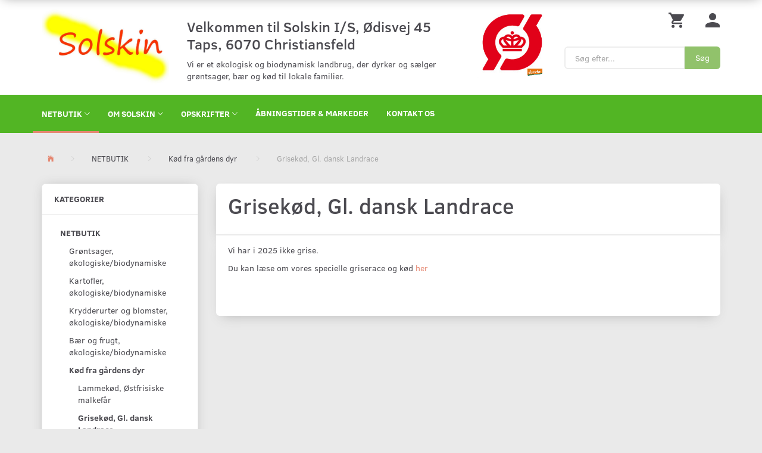

--- FILE ---
content_type: text/html; charset=UTF-8
request_url: https://solskin.biz/grisekoed-gl-dansk-landrace-101/
body_size: 20350
content:
<!doctype html>
<html class="no-js  "
	lang="da"
>
<head>
					<title>Økologisk svinekød, gammel dansk landrace</title>
		<meta charset="utf-8">
		<meta http-equiv="X-UA-Compatible" content="IE=edge">
				<meta name="description" content="Økologisk svinekød fra racen gammel dansk landrace- en dejlig gris fuld af smag og en svær, der bliver sprød og dufter godt.">
				<meta name="keywords" content="">
		<meta name="viewport" content="width=device-width, initial-scale=1">
								<link rel="alternate" hreflang="x-default" href="https://solskin.biz/grisekoed-gl-dansk-landrace-101/">
			<link rel="alternate" hreflang="da-dk" href="https://solskin.biz/grisekoed-gl-dansk-landrace-101/">
		
	<link rel="apple-touch-icon" href="/apple-touch-icon.png?v=2064089906">
	<link rel="icon" href="/favicon.ico?v=1888387794">

			<noscript>
	<style>
		.mm-inner .dropup,
		.mm-inner .dropdown {
			position: relative !important;
		}

		.dropdown:hover > .dropdown-menu {
			display: block !important;
			visibility: visible !important;
			opacity: 1;
		}

		.image.loading {
			opacity: 1;
		}

		.search-popup:hover .search {
			display: block;
		}
	</style>
</noscript>

<link rel="stylesheet" href="/build/frontend-theme/480.04a0f6ae.css"><link rel="stylesheet" href="/build/frontend-theme/theme.ec61e346.css">
	
			<script id="obbIePolyfills">

	/**
	 * Object.assign() for IE11
	 * https://developer.mozilla.org/en-US/docs/Web/JavaScript/Reference/Global_Objects/Object/assign#Polyfill
	 */
	if (typeof Object.assign !== 'function') {

		Object.defineProperty(Object, 'assign', {

			value: function assign(target, varArgs) {

				// TypeError if undefined or null
				if (target == null) {
					throw new TypeError('Cannot convert undefined or null to object');
				}

				var to = Object(target);

				for (var index = 1; index < arguments.length; index++) {

					var nextSource = arguments[index];

					if (nextSource != null) {

						for (var nextKey in nextSource) {

							// Avoid bugs when hasOwnProperty is shadowed
							if (Object.prototype.hasOwnProperty.call(nextSource, nextKey)) {
								to[nextKey] = nextSource[nextKey];
							}
						}
					}
				}

				return to;
			},

			writable: true,
			configurable: true
		});
	}

</script>
<script id="obbJqueryShim">

		!function(){var n=[],t=function(t){n.push(t)},o={ready:function(n){t(n)}};window.jQuery=window.$=function(n){return"function"==typeof n&&t(n),o},document.addEventListener("obbReady",function(){for(var t=n.shift();t;)t(),t=n.shift()})}();

	
</script>

<script id="obbInit">

	document.documentElement.className += (self === top) ? ' not-in-iframe' : ' in-iframe';

	window.obb = {

		DEVMODE: false,

		components: {},

		constants: {
			IS_IN_IFRAME: (self !== top),
		},

		data: {
			possibleDiscountUrl: '/discount/check-product',
			possibleWishlistUrl: '/wishlist/check',
			buildSliderUrl: '/slider',
		},

		fn: {},

		jsServerLoggerEnabled: false,
	};

</script>
<script id="obbConstants">

	/** @lends obbConstants */
	obb.constants = {
		HOST: 'https://solskin.biz',

		// Environment
		IS_PROD_MODE: true,
		IS_DEV_MODE: false,
		IS_TEST_MODE: false,
		IS_TEST_RUNNING: document.documentElement.hasAttribute('webdriver'),

		// Browser detection
		// https://stackoverflow.com/a/23522755/1949503
		IS_BROWSER_SAFARI: /^((?!chrome|android).)*safari/i.test(navigator.userAgent),

		// Current currency
		CURRENCY: 'DKK',
		// Current currency
		CURRENCY_OPT: {
			'left': '',
			'right': ' DKK',
			'thousand': '.',
			'decimal': ',',
		},

		LOCALES: [{"code":"da","locale":"da_dk"}],

		// Common data attributes
		LAZY_LOAD_BOOL_ATTR: 'data-lazy-load',

		// Current language's localization id
		LOCALE_ID: 'da',

		// Shopping cart
		SHOPPINGCART_POPUP_STATUS: true,
		BROWSER_LANGUAGE_DETECTION_ENABLE: false,
		CART_COOKIE_GUEST_ID: '_gpp_gcid',
		CART_COOKIE_POPUP_FLAG: '_gpp_sc_popup',
		CART_IMAGE_WIDTH: '40',
		CART_IMAGE_HEIGHT: '40',

		COOKIE_FE_LIST_VIEW: '_gpp_shop_clw',
		COOKIE_FE_USER: '_gpp_y',
		COOKIE_FE_PURCHASE_SESSION: '_gpp_purchase_session',
		COOKIE_FE_TRACKING: '_gpp_tupv',
		COOKIE_FE_AGE: '_gpp_age',
		COOKIE_FE_LANGUAGE: '_gpp_shop_language',

		// Category page
		PRODUCT_LISTING_LAYOUT: 'list',

		// Category filters
		FILTER_ANIMATION_DURATION: 400,
		FILTER_UPDATE_NUMBER_OF_PRODUCTS_DELAY: 400,
		FILTER_APPLY_DELAY: 2000,
		FILTER_PARAMS_WITH_MULTIPLE_VALUES_REGEXP: '^(av-\\d+|br|cat|stock|g-\\d+)$',

		// Viewport breakpoint widths
		viewport: {
			XP_MAX: 479,
			XS_MIN: 480,
			XS_MAX: 799,
			SM_MIN: 800,
			SM_MAX: 991,
			MD_MIN: 992,
			MD_MAX: 1199,
			LG_MIN: 1200,

			WIDTH_PARAM_IN_REQUEST: 'viewport_width',
			XP: 'xp',
			XS: 'xs',
			SM: 'sm',
			MD: 'md',
			LG: 'lg',
		},

		IS_SEARCH_AUTOCOMPLETE_ENABLED: true
	};

</script>

<script id="obbCookies">
	(function() {

		var obb = window.obb;

		obb.fn.setCookie = function setCookie(cname, cvalue, exdays) {
			var d = new Date();
			d.setTime(d.getTime() + (exdays * 24 * 60 * 60 * 1000));
			var expires = "expires=" + d.toUTCString();
			document.cookie = cname + "=" + cvalue + "; " + expires;
		};

		obb.fn.getCookie = function getCookie(cname) {
			var name = cname + "=";
			var ca = document.cookie.split(';');
			for (var i = 0; i < ca.length; i++) {
				var c = ca[i];
				while (c.charAt(0) == ' ') {
					c = c.substring(1);
				}
				if (c.indexOf(name) == 0) {
					return c.substring(name.length, c.length);
				}
			}
			return false;
		};

		
	})();
</script>

<script id="obbTranslations">

	/** @lends obbTranslations */
	obb.translations = {

		categories: "Kategorier",
		brands: "M\u00e6rker",
		products: "Produkter",
		pages: "Information",

		confirm: "Bekr\u00e6ft",
		confirmDelete: "Er du sikker p\u00e5 at du vil slette dette?",
		confirmDeleteWishlist: "Er du sikker p\u00e5 at du vil slette denne \u00f8nskeliste, med alt indhold?",

		add: "Tilf\u00f8j",
		moreWithEllipsis: "L\u00e6s mere...",

		foundProduct: "Fundet %s produkter",
		foundProducts: "%s produkter fundet",
		notAvailable: "Ikke tilg\u00e6ngelig",
		notFound: "Ikke fundet",
		pleaseChooseVariant: "V\u00e6lg venligst en variant",
		pleaseChooseAttribute: "V\u00e6lg venligst %s",
		pleaseChooseAttributes: "V\u00e6lg venligst %s og %s",

		viewAll: "Vis alle",
		viewAllFrom: "Se alle fra",
		quantityStep: "Denne vare s\u00e6lges kun i antal\/kolli af %s",
		quantityMinimum: "Minimum k\u00f8b af denne vare er %s",
		quantityMaximum: "Maks %s stk. kan k\u00f8bes af denne vare",

		notifications: {

			fillRequiredFields: "Ikke alle obligatoriske felter er udfyldt",
		},
		notAllProductAvaliableInSet: "Desv\u00e6rre er alle produkter i dette s\u00e6t ikke tilg\u00e6ngelige. V\u00e6lg en venligst en anden variant, eller fjern produkter som ikke er tilg\u00e6ngelige.",
		wasCopiedToClipboard: "Text was copied to clipboard",
	};

</script>


	
	<link rel="icon" href="/favicon.ico">
	
<script id="OBBGoogleAnalytics4">
	window.dataLayer = window.dataLayer || [];

	function gtag() {
		dataLayer.push(arguments);
	}

	gtag('js', new Date());






</script>

</head>

<body class="		page-category cid101 		no-products
		
	 ">
	

	<div id="page-wrapper" class="page-wrapper">

		<section id="page-inner" class="page-inner">

			<header id="header" class="site-header">
									
<div
	class="navbar-default navbar-mobile visible-xp-block visible-xs-block "
	data-hook="mobileNavbar"
	role="tabpanel"
>
	<div class="container">

		<div class="clearfix">
			
<div
	class="sidebar-toggle-wrap visible-xp-block visible-xs-block pull-left"
>
	<button
		class="btn btn-default sidebar-toggle sidebar-toggle-general"
		data-hook="toggleMobileMenu"
	>
		<i class="icon-bars">
			<span class="sr-only">Skifte navigation</span>
			<span class="icon-bar"></span>
			<span class="icon-bar"></span>
			<span class="icon-bar"></span>
		</i>
		<span>Menu</span>
	</button>
</div>

			<ul class="nav navbar-nav nav-pills navbar-mobile-tabs pull-right">

				<li>
					<a
						class="toggle-price-vat"
						title="Vis&#x20;priser&#x20;ekskl.&#x20;moms"
						href="https://solskin.biz/_switch/price_vat"
					>
						<i class="glyphicon glyphicon-euro"></i>
					</a>
				</li>
				<li>
					<a
						class="toggle-tab-search"
						title="Søg"
						data-toggle="pill"
					>
						<i class="glyphicon glyphicon-search"></i>
					</a>
				</li>
				
				<li>
											<a
							class="login"
							data-hook="mobileNavbar-loginButton"
							title="Login"
							href="/user/"
							data-toggle="modal"
							data-target="#login-modal"
						>
							<i class="glyphicon glyphicon-user"></i>
						</a>
									</li>

									<li>
						<a
							class="toggle-tab-minicart "
							title="Cart"
							data-hook="mobileNavbar"
							href="#navbarMobileMinicart"
							data-toggle="pill"
						>
							<i class="glyphicon glyphicon-shopping-cart"></i>
							<span class="count badge"></span>
						</a>
					</li>
				
			</ul>
		</div>

		<div class="tab-content">
			<div
				class="tab-pane fade page-content tab-userbar"
				id="navbarMobileUserbar"
				data-hook="mobileNavbar-userMenu"
				role="tabpanel"
			>
				<ul class="nav navbar-nav">
					

					<li>
			<a class="login login-link"
   href="/user/"
   title="Login"
   data-toggle="modal"
   data-target="#login-modal"
	>
	<i class="glyphicon glyphicon-user"></i>
	<span class="title">
		Log ind
	</span>
</a>
		</li>
	
				</ul>
			</div>
		</div>

	</div>
</div>
														<div class="container"> 		<div class="row"> 			<div class="col-md-5"> 				
<div
	class="logo  logo-kind-image"
	
	id="logo"
>
	<a
			aria-label="Solskin"
			href="/"
			data-store-name="Solskin"
		><img
					class="logo-image"
					src="https://solskin.biz/media/cache/logo_thumb_origin/images/logo1.jpg?1545145612"
					alt="Solskin"
				></a></div>
  			</div> 			<div class="col-md-10"><div class="space-separator size-small"></div><div class="custom-text">



<h3>Velkommen til Solskin I/S, Ødisvej 45 Taps, 6070 Christiansfeld</h3>
</div><div class="custom-text">



<p>Vi er et økologisk og biodynamisk landbrug, der dyrker og sælger grøntsager, bær og kød til lokale familier.</p>
</div></div> 			<div class="col-md-3"> 				 				 			<div class="space-separator hidden-xp hidden-xs size-medium"></div>

					
		
	
	<div class="image-wrapper ">
					
<div
		class="image image-wrapped image-responsive image-center  img-box-width"
				style="max-width: 200px; "
		
	><div class="img-box-height"
			 style="padding-bottom: 100%;"
		><div class="img-wrap"><div class="img-background img-border"></div><div class="img-content"><span
							class="img-upscaled img-border "

							 title="Ikon O Maerke Og Andet" 
															style="background-image: url('/images/ikon Ø mærke og Andet.jpg?1571164392');"
							
							
						></span><img
							class="img img-border "

							 alt="Ikon O Maerke Og Andet" 							 title="Ikon O Maerke Og Andet" 
															src="/images/ikon Ø mærke og Andet.jpg?1571164392"
							
							style="height:auto; width: auto;" width="200" height="200"
						><noscript><img
								class="img-border "
								src="/images/ikon Ø mærke og Andet.jpg?1571164392"
								 alt="Ikon O Maerke Og Andet" 								 title="Ikon O Maerke Og Andet" 							></noscript></div><div class="img-overlay"></div></div></div></div>			</div>

 </div><div class="col-md-6"><nav class="navbar" role="navigation" style="">

	<ul
		class="userbar nav hidden-xp hidden-xs navbar-nav navbar-right"
		id="userbar"
		
	>

		
					<li>
				<a class="login login-link"
   href="/user/"
   title="Login"
   data-toggle="modal"
   data-target="#login-modal"
	>
	<i class="glyphicon glyphicon-user"></i>
	<span class="title">
		Log ind
	</span>
</a>
			</li>
			</ul>

 
	<ul
		class="minicart minicart-compact  nav hidden-xp hidden-xs navbar-nav navbar-right"
		id="minicart"
		
	>
		<li
			class="dropdown"
			data-backdrop="static"
			data-dropdown-align="right"
			data-reload-name="cart"
			data-reload-url="/cart/show/minicart/compact"
		>
			
<a aria-label="Indkøbskurv" href="/cart/"  data-toggle="dropdown" data-hover="dropdown" data-link-is-clickable>

	<i class="glyphicon glyphicon-shopping-cart"></i>
	<span class="title">
		Indkøbskurv
	</span>
	<span class="total">
		
	</span>
	<span class="count badge">
		0
	</span>

</a>

<div class="dropdown-menu prevent-click-event-propagation">
	

	<div class="cart cart-compact panel panel-default  "
		
	>
		<div class="panel-heading">
			Indkøbskurv
		</div>

		<div class="panel-body"
			 data-reload-name="cart"
			 data-reload-url="/cart/show/cartbody_minified/compact"
		>
			

	<div class="inner empty">
		<span class="empty-cart-message">
			Din indkøbskurv er tom!
		</span>
	</div>




			
	<div class="cards ">
					<img src="https://solskin.biz/media/cache/small_cards/images/certificates/dankort.gif" alt="paymentlogo">
			</div>
		</div>

		<div class="panel-footer">

			<form action="/checkout">
				<button type="submit" class="btn btn-primary btn-block">
					Til kassen
				</button>
			</form>

			<form action="/cart/">
				<button type="submit" class="btn btn-default btn-block">
					Se indkøbskurv
				</button>
			</form>
		</div>

	</div>
</div>

		</li>
	</ul>
  					 				</nav>
<form method="GET"
	  action="/search/"
	  class="dropdown search hidden-xp hidden-xs"
	  data-target="modal"
	  
>
			<div class="input-group">
			
	<input
		id="search-input-desktop"
		type="search"
		class="form-control search-autocomplete"
		name="q"
		maxlength="255"
		placeholder="Søg efter..."
		value=""
		data-request-url="/search/suggestion/"
		aria-haspopup="true"
		aria-expanded="false"
			>
			<span class="input-group-btn">
				<button class="btn btn-default" type="submit" aria-label="Søg">
										<span>Søg</span>
									</button>
			</span>
		</div>
	</form>
 </div> 		</div> 	</div><nav class="navbar mm navbar-default" role="navigation"> 		<div class="container"> 			<div class="collapse navbar-collapse">



					
		<ul class="horizontal-categories-menu nav navbar-nav Frugt Grøntsager Kød navbar-nav second-lvl-max mm-inner max-level-3 ">
											
						 	
								
	<li class="cid88 level1 parent has-children dropdown"
					data-dropdown-align="left"
			>
		<a class="dropdown-toggle"
		   href="/netbutik-88/"
							data-toggle="dropdown"
				data-hover="dropdown"
				data-link-is-clickable
					>
			
			<span class="col-title">
				<span class="title">NETBUTIK</span>

				
				<span class="caret"></span>
				</span>
		</a>

											
								<ul class="dropdown-menu hidden">
				
																			
		
			
	<li class="cid85 level2"
			>
		<a class=""
		   href="/groentsager-oekologiske-biodynamiske-85/"
					>
			
			<span class="col-title">
				<span class="title">Grøntsager, økologiske/biodynamiske</span>

				
				</span>
		</a>

						
			</li>

															
		
			
	<li class="cid93 level2"
			>
		<a class=""
		   href="/kartofler-oekologiske-biodynamiske-93/"
					>
			
			<span class="col-title">
				<span class="title">Kartofler, økologiske/biodynamiske</span>

				
				</span>
		</a>

						
			</li>

															
		
			
	<li class="cid95 level2"
			>
		<a class=""
		   href="/krydderurter-og-blomster-oekologiske-biodynamiske-95/"
					>
			
			<span class="col-title">
				<span class="title">Krydderurter og blomster, økologiske/biodynamiske</span>

				
				</span>
		</a>

						
			</li>

															
		
			
	<li class="cid94 level2"
			>
		<a class=""
		   href="/baer-og-frugt-oekologiske-biodynamiske-94/"
					>
			
			<span class="col-title">
				<span class="title">Bær og frugt, økologiske/biodynamiske</span>

				
				</span>
		</a>

						
			</li>

															
		
								
	<li class="cid87 level2 parent has-children"
			>
		<a class=""
		   href="/koed-fra-gaardens-dyr-87/"
					>
			
			<span class="col-title">
				<span class="title">Kød fra gårdens dyr</span>

				
				</span>
		</a>

											
								<ul class="">
				
																			
		
			
	<li class="cid103 level3"
			>
		<a class=""
		   href="/lammekoed-oestfrisiske-malkefaar-103/"
					>
			
			<span class="col-title">
				<span class="title">Lammekød, Østfrisiske malkefår</span>

				
				</span>
		</a>

											
			</li>

															
		
			
	<li class="cid101 level3 active"
			>
		<a class=""
		   href="/grisekoed-gl-dansk-landrace-101/"
					>
			
			<span class="col-title">
				<span class="title">Grisekød, Gl. dansk Landrace</span>

				
				</span>
		</a>

											
			</li>

															
		
			
	<li class="cid102 level3"
			>
		<a class=""
		   href="/okse-og-kalvekoed-jersey-102/"
					>
			
			<span class="col-title">
				<span class="title">Okse- og kalvekød, jersey</span>

				
				</span>
		</a>

											
			</li>

															
		
			
	<li class="cid104 level3"
			>
		<a class=""
		   href="/fersk-koed-gris-kalv-og-lam-104/"
					>
			
			<span class="col-title">
				<span class="title">Fersk kød: Gris, kalv og lam</span>

				
				</span>
		</a>

											
			</li>

												</ul>
			</li>

															
		
			
	<li class="cid96 level2"
			>
		<a class=""
		   href="/andet-96/"
					>
			
			<span class="col-title">
				<span class="title">Andet</span>

				
				</span>
		</a>

						
			</li>

												</ul>
			</li>

											
						 	
								
	<li class="cid108 level1 has-children dropdown"
					data-dropdown-align="left"
			>
		<a class="dropdown-toggle"
		   href="/om-solskin-108/"
							data-toggle="dropdown"
				data-hover="dropdown"
				data-link-is-clickable
					>
			
			<span class="col-title">
				<span class="title">OM SOLSKIN</span>

				
				<span class="caret"></span>
				</span>
		</a>

											
								<ul class="dropdown-menu hidden">
				
																			
		
			
	<li class="cid109 level2"
			>
		<a class=""
		   href="/klima-og-baeredygtighed-109/"
					>
			
			<span class="col-title">
				<span class="title">Klima og bæredygtighed</span>

				
				</span>
		</a>

						
			</li>

															
		
			
	<li class="cid110 level2"
			>
		<a class=""
		   href="/gaardens-kirsebaer-groentsager-og-kartofler-110/"
					>
			
			<span class="col-title">
				<span class="title">Gårdens kirsebær, grøntsager og kartofler</span>

				
				</span>
		</a>

						
			</li>

															
		
								
	<li class="cid111 level2 has-children"
			>
		<a class=""
		   href="/gaardens-dyr-111/"
					>
			
			<span class="col-title">
				<span class="title">Gårdens dyr</span>

				
				</span>
		</a>

											
								<ul class="">
				
																			
		
			
	<li class="cid112 level3"
			>
		<a class=""
		   href="/grisene-112/"
					>
			
			<span class="col-title">
				<span class="title">Grisene</span>

				
				</span>
		</a>

											
			</li>

															
		
			
	<li class="cid113 level3"
			>
		<a class=""
		   href="/koeer-og-kalve-113/"
					>
			
			<span class="col-title">
				<span class="title">Køer og kalve</span>

				
				</span>
		</a>

											
			</li>

															
		
			
	<li class="cid114 level3"
			>
		<a class=""
		   href="/faar-og-lam-114/"
					>
			
			<span class="col-title">
				<span class="title">Får og lam</span>

				
				</span>
		</a>

											
			</li>

												</ul>
			</li>

															
		
			
	<li class="cid115 level2"
			>
		<a class=""
		   href="/foedevaresikkerhed-115/"
					>
			
			<span class="col-title">
				<span class="title">Fødevaresikkerhed</span>

				
				</span>
		</a>

						
			</li>

												</ul>
			</li>

											
						 	
								
	<li class="cid89 level1 has-children dropdown"
					data-dropdown-align="left"
			>
		<a class="dropdown-toggle"
		   href="/opskrifter-89/"
							data-toggle="dropdown"
				data-hover="dropdown"
				data-link-is-clickable
					>
			
			<span class="col-title">
				<span class="title">OPSKRIFTER</span>

				
				<span class="caret"></span>
				</span>
		</a>

											
								<ul class="dropdown-menu hidden">
				
																			
		
								
	<li class="cid90 level2 has-children"
			>
		<a class=""
		   href="/opskrifter-september-2021-bla-havreris-og-hutspot-90/"
					>
			
			<span class="col-title">
				<span class="title">Opskrifter september 2021 bl.a. havreris og hutspot</span>

				
				</span>
		</a>

											
								<ul class="">
				
																			
		
			
	<li class="cid97 level3"
			>
		<a class=""
		   href="/groentsager-97/"
					>
			
			<span class="col-title">
				<span class="title">Grøntsager</span>

				
				</span>
		</a>

											
			</li>

												</ul>
			</li>

															
		
								
	<li class="cid91 level2 has-children"
			>
		<a class=""
		   href="/koed-91/"
					>
			
			<span class="col-title">
				<span class="title">Kød</span>

				
				</span>
		</a>

											
								<ul class="">
				
																			
		
			
	<li class="cid98 level3"
			>
		<a class=""
		   href="/opskrifter-sortbroget-gris-98/"
					>
			
			<span class="col-title">
				<span class="title">Opskrifter sortbroget gris</span>

				
				</span>
		</a>

											
			</li>

															
		
			
	<li class="cid99 level3"
			>
		<a class=""
		   href="/opskrifter-jersey-kalv-99/"
					>
			
			<span class="col-title">
				<span class="title">Opskrifter jersey kalv</span>

				
				</span>
		</a>

											
			</li>

															
		
			
	<li class="cid106 level3"
			>
		<a class=""
		   href="/koge-en-skinke-106/"
					>
			
			<span class="col-title">
				<span class="title">Koge en skinke</span>

				
				</span>
		</a>

											
			</li>

															
		
			
	<li class="cid107 level3"
			>
		<a class=""
		   href="/sproede-flaeskesvaer-107/"
					>
			
			<span class="col-title">
				<span class="title">Sprøde flæskesvær</span>

				
				</span>
		</a>

											
			</li>

												</ul>
			</li>

															
		
			
	<li class="cid92 level2"
			>
		<a class=""
		   href="/baer-92/"
					>
			
			<span class="col-title">
				<span class="title">Bær</span>

				
				</span>
		</a>

						
			</li>

												</ul>
			</li>

					</ul>

	
 
	
	<ul class="info-menu nav nav-links navbar-nav">
		
	
	
		
		<li class="navbar-nav ">
			<a href="/information/abningstider-markeder/">
				ÅBNINGSTIDER & MARKEDER
			</a>
		</li>

	
		
		<li class="navbar-nav ">
			<a href="/information/contact/">
				KONTAKT OS
			</a>
		</li>

	

	</ul>


  				 			</div> 		</div> 	</nav>								<div class="section-border container"></div>
			</header>

							<main id="main" class="site-main">
					<div class="container notification-wrap">
						<div id="notification">
																</div>
					</div>
						<div class="container breadcrumb-container">
        <ol
	id="breadcrumb"
	class="breadcrumb "
	itemscope itemtype="https://schema.org/BreadcrumbList"
>
							
		<li class="breadcrumb-item  "
			
		>
							<a
					
					href="/"
				>
					<span
						class="title"
						itemprop="name"
					>
						Økologiske grøntsager og kød fra Solskin i Taps
					</span>
				</a>
									</li>
							
		<li class="breadcrumb-item  "
			itemprop="itemListElement" itemtype="https://schema.org/ListItem" itemscope
		>
							<a
					itemtype="https://schema.org/Thing" itemprop="item"
					href="/netbutik-88/"
				>
					<span
						class="title"
						itemprop="name"
					>
						NETBUTIK
					</span>
				</a>
				<meta itemprop="position" content="2" />					</li>
							
		<li class="breadcrumb-item breadcrumb-parent-category "
			itemprop="itemListElement" itemtype="https://schema.org/ListItem" itemscope
		>
							<a
					itemtype="https://schema.org/Thing" itemprop="item"
					href="/koed-fra-gaardens-dyr-87/"
				>
					<span
						class="title"
						itemprop="name"
					>
						Kød fra gårdens dyr
					</span>
				</a>
				<meta itemprop="position" content="3" />					</li>
							
		<li class="breadcrumb-item  active"
			
		>
							<span class="title">
					Grisekød, Gl. dansk Landrace
				</span>
					</li>
	
</ol>
    </div>
    <div class="container">
        <div class="row">
            <div class="col-md-6">
                



							
<div
	class="panel panel-default categories hidden-xp hidden-xs"
		>
			<div class="panel-heading">
							Kategorier
			
		</div>
	
						



					<ul class="nav nav-links categories-menu panel-body hidden-xp hidden-xs">
											
		
								
	<li class="cid88 level1 parent has-children"
			>
		<a class=""
		   href="/netbutik-88/"
					>
			
			<span class="col-title">
				<span class="title">NETBUTIK</span>

				
				</span>
		</a>

											
								<ul class="">
				
																			
		
			
	<li class="cid85 level2"
			>
		<a class=""
		   href="/groentsager-oekologiske-biodynamiske-85/"
					>
			
			<span class="col-title">
				<span class="title">Grøntsager, økologiske/biodynamiske</span>

				
				</span>
		</a>

						
			</li>

															
		
			
	<li class="cid93 level2"
			>
		<a class=""
		   href="/kartofler-oekologiske-biodynamiske-93/"
					>
			
			<span class="col-title">
				<span class="title">Kartofler, økologiske/biodynamiske</span>

				
				</span>
		</a>

						
			</li>

															
		
			
	<li class="cid95 level2"
			>
		<a class=""
		   href="/krydderurter-og-blomster-oekologiske-biodynamiske-95/"
					>
			
			<span class="col-title">
				<span class="title">Krydderurter og blomster, økologiske/biodynamiske</span>

				
				</span>
		</a>

						
			</li>

															
		
			
	<li class="cid94 level2"
			>
		<a class=""
		   href="/baer-og-frugt-oekologiske-biodynamiske-94/"
					>
			
			<span class="col-title">
				<span class="title">Bær og frugt, økologiske/biodynamiske</span>

				
				</span>
		</a>

						
			</li>

															
		
								
	<li class="cid87 level2 parent has-children"
			>
		<a class=""
		   href="/koed-fra-gaardens-dyr-87/"
					>
			
			<span class="col-title">
				<span class="title">Kød fra gårdens dyr</span>

				
				</span>
		</a>

											
								<ul class="">
				
																			
		
			
	<li class="cid103 level3"
			>
		<a class=""
		   href="/lammekoed-oestfrisiske-malkefaar-103/"
					>
			
			<span class="col-title">
				<span class="title">Lammekød, Østfrisiske malkefår</span>

				
				</span>
		</a>

						
			</li>

															
		
			
	<li class="cid101 level3 active"
			>
		<a class=""
		   href="/grisekoed-gl-dansk-landrace-101/"
					>
			
			<span class="col-title">
				<span class="title">Grisekød, Gl. dansk Landrace</span>

				
				</span>
		</a>

						
			</li>

															
		
			
	<li class="cid102 level3"
			>
		<a class=""
		   href="/okse-og-kalvekoed-jersey-102/"
					>
			
			<span class="col-title">
				<span class="title">Okse- og kalvekød, jersey</span>

				
				</span>
		</a>

						
			</li>

															
		
			
	<li class="cid104 level3"
			>
		<a class=""
		   href="/fersk-koed-gris-kalv-og-lam-104/"
					>
			
			<span class="col-title">
				<span class="title">Fersk kød: Gris, kalv og lam</span>

				
				</span>
		</a>

						
			</li>

												</ul>
			</li>

															
		
			
	<li class="cid96 level2"
			>
		<a class=""
		   href="/andet-96/"
					>
			
			<span class="col-title">
				<span class="title">Andet</span>

				
				</span>
		</a>

						
			</li>

												</ul>
			</li>

											
		
			
	<li class="cid108 level1"
			>
		<a class=""
		   href="/om-solskin-108/"
					>
			
			<span class="col-title">
				<span class="title">OM SOLSKIN</span>

				
				</span>
		</a>

						
			</li>

											
		
			
	<li class="cid89 level1"
			>
		<a class=""
		   href="/opskrifter-89/"
					>
			
			<span class="col-title">
				<span class="title">OPSKRIFTER</span>

				
				</span>
		</a>

						
			</li>

					</ul>
	
			

	</div>
	
			
                <div class="panel panel-default panel-products-banner hidden-xp hidden-xs">
                    <div class="panel-heading">
                        



Topsælgere
                    </div>
                    <div class="panel-body">
                        

					



		
			<div class="product-bestsellers ">
			

	<div
		class="eq-height-container product-listing product-listing-simple   flexslider"
		id="product-list-1134931491"
					data-widget-type="thumbnails"
			data-flexslider-options="{
    &quot;maxItems&quot;: 1,
    &quot;controlNav&quot;: false,
    &quot;slideshow&quot;: false
}"
				data-slider-type="bestsellers"
	>
		<ul class="slides list-unstyled ">
			
				<li class="eq-height">
					<div
	class="product pid561 no-variants no-options  "
	data-product-id="561"
>
	<div class="labels">
	
	
	
	
	
	


</div>

	<form
		class="extra-product-form"
		action="/cart/add/product/561"
		data-submit-executor
	>
		<div class="product-image">
	<a
		href="/andet-96/mariagertobahvede-1-kg-korn-p561?gpp_list_source=bestsellers"
		class="product-image-wrap"
	>
		
<div
		class="image image-wrapped image-responsive image-center  img-box-width"
				style="max-width: 200px; "
		
	><div class="img-box-height"
			 style="padding-bottom: 100%;"
		><div class="img-wrap"><div class="img-background img-border"></div><div class="img-content"><span
							class="img-upscaled img-border "

							 title="Mariagertobahvede, 1 kg korn" 
															style="background-image: url('https://solskin.biz/media/cache/small_product_image_thumb/product-images/56/1/korn.jpg?1749272994');"
							
							
						></span><img
							class="img img-border "

							 alt="Mariagertobahvede, 1 kg korn" 							 title="Mariagertobahvede, 1 kg korn" 
															src="https://solskin.biz/media/cache/small_product_image_thumb/product-images/56/1/korn.jpg?1749272994"
							
							style="height:100%; width: auto;" width="200" height="150"
						><noscript><img
								class="img-border "
								src="https://solskin.biz/media/cache/small_product_image_thumb/product-images/56/1/korn.jpg?1749272994"
								 alt="Mariagertobahvede, 1 kg korn" 								 title="Mariagertobahvede, 1 kg korn" 							></noscript></div><div class="img-overlay"></div></div></div></div>
			</a>
</div>
<div class="title eq-title-height">
	<a href="/andet-96/mariagertobahvede-1-kg-korn-p561?gpp_list_source=bestsellers">
		Mariagertobahvede, 1 kg korn
	</a>
	</div>


<div class="property choice price id561 id-main ">

	
		<div class="prices-list">

			
			<div class="regular
											">

																								
								<span class="price-label">
					
				</span>
				
				
				<span class="price-value">
					30,00 DKK
									</span>
				

			</div>


			
			
						
					</div>

	
</div>
	
<div class="flex-grow"></div>




<div
	class="property rating "
	data-rating="0"
>
		<span class="star-icons empty d-inline-block">
		<i class="glyphicon glyphicon-star-empty"></i><i class="glyphicon glyphicon-star-empty"></i><i class="glyphicon glyphicon-star-empty"></i><i class="glyphicon glyphicon-star-empty"></i><i class="glyphicon glyphicon-star-empty"></i>
		<span class="star-icons full">
					</span>
	</span>


</div>


<div class="product-actions">
	
<div
	class="variants property"
	id="variantAttributes990507197"
>
	
</div>



<div
	class="pid561 variant-quantity variant-property "
>
		</div>




	
<div class="pid561 variant-buy variant-property product-main "
>
	<form
		action="/cart/add/articles/"
		method="post"
		class="clearfix"
		data-form-controls-group-id="product-details-561"
		data-submit-executor
	>
		
	<div class="property buy choice id561 id-main ">
					
<button
	class="btn buy-button "
	name="buy-btn"
	data-widget-id="990507197"
	value="561"
	data-submit-reload-target="cart"
	data-submit-reload-callback="obb.components.cart.submitReloadCallback"
	data-animate="ladda"
	data-event-name="cart.add"
	data-event-tracking="{&quot;type&quot;:&quot;obbCart&quot;,&quot;category&quot;:&quot;Produkter&quot;,&quot;action&quot;:&quot;L\u00e6g i kurv&quot;,&quot;eventName&quot;:&quot;cart.add&quot;,&quot;products&quot;:[{&quot;label&quot;:&quot;SKU:561 Mariagertobahvede, 1 kg korn&quot;,&quot;value&quot;:30,&quot;price&quot;:30,&quot;brand&quot;:&quot;&quot;,&quot;productId&quot;:561,&quot;articleId&quot;:&quot;&quot;,&quot;variant&quot;:&quot;&quot;,&quot;id&quot;:561,&quot;title&quot;:&quot;Mariagertobahvede, 1 kg korn&quot;,&quot;category&quot;:&quot;Gr\u00f8ntsager, \u00f8kologiske\/biodynamiske&quot;,&quot;categories&quot;:[&quot;Gr\u00f8ntsager, \u00f8kologiske\/biodynamiske&quot;,&quot;Andet&quot;],&quot;image&quot;:&quot;https:\/\/solskin.biz\/media\/cache\/product_info_main_thumb\/product-images\/56\/1\/korn.jpg&quot;,&quot;url&quot;:&quot;https:\/\/solskin.biz\/andet-96\/mariagertobahvede-1-kg-korn-p561&quot;}],&quot;currency&quot;:&quot;DKK&quot;}"
>
	<i class="glyphicon glyphicon-shopping-cart"></i>
	<span>
		Læg i kurv
	</span>
</button>
	
	</div>


				<input type="hidden"
			   name="buy-btn"
		       value=""
		>
	</form>

</div>






<div class="property more id561 id-main ">
		
	<button class="btn btn-sm btn-primary details-button js-only"
					type="button"
			onclick="location.href='/andet-96/mariagertobahvede-1-kg-korn-p561?gpp_list_source=bestsellers'; return false;"
			>
	<i class="glyphicon glyphicon-zoom-in"></i>
	<span>
			Se produktet
		</span>
	</button>

	<noscript>
			
	<a class="btn btn-sm btn-primary details-button "
					href="/andet-96/mariagertobahvede-1-kg-korn-p561?gpp_list_source=bestsellers"
			>
	<i class="glyphicon glyphicon-zoom-in"></i>
	<span>
			Se produktet
		</span>
	</a>

	</noscript>
</div>

	</div>
	</form>
</div>
				</li>

			
				<li class="eq-height">
					<div
	class="product pid540 no-variants no-options  "
	data-product-id="540"
>
	<div class="labels">
	
	
	
	
	
	


</div>

	<form
		class="extra-product-form"
		action="/cart/add/product/540"
		data-submit-executor
	>
		<div class="product-image">
	<a
		href="/fersk-koed-gris-kalv-og-lam-104/1-4-kalv-torsdag-26-februar-2026-bemaerk-depositum-p540?gpp_list_source=bestsellers"
		class="product-image-wrap"
	>
		
<div
		class="image image-wrapped image-responsive image-center  img-box-width"
				style="max-width: 200px; "
		
	><div class="img-box-height"
			 style="padding-bottom: 100%;"
		><div class="img-wrap"><div class="img-background img-border"></div><div class="img-content"><span
							class="img-upscaled img-border "

							 title="1/4 kalv torsdag 26. februar  2026 -  bemærk depositum" 
															style="background-image: url('https://solskin.biz/media/cache/small_product_image_thumb/product-images/54/0/231761588_1617057338501978_2456925376382942054_n1717386271.5978.jpg.jpeg?1717386271');"
							
							
						></span><img
							class="img img-border "

							 alt="1/4 kalv torsdag 26. februar  2026 -  bemærk depositum" 							 title="1/4 kalv torsdag 26. februar  2026 -  bemærk depositum" 
															src="https://solskin.biz/media/cache/small_product_image_thumb/product-images/54/0/231761588_1617057338501978_2456925376382942054_n1717386271.5978.jpg.jpeg?1717386271"
							
							style="height:auto; width: 100%;" width="363" height="200"
						><noscript><img
								class="img-border "
								src="https://solskin.biz/media/cache/small_product_image_thumb/product-images/54/0/231761588_1617057338501978_2456925376382942054_n1717386271.5978.jpg.jpeg?1717386271"
								 alt="1/4 kalv torsdag 26. februar  2026 -  bemærk depositum" 								 title="1/4 kalv torsdag 26. februar  2026 -  bemærk depositum" 							></noscript></div><div class="img-overlay"></div></div></div></div>
			</a>
</div>
<div class="title eq-title-height">
	<a href="/fersk-koed-gris-kalv-og-lam-104/1-4-kalv-torsdag-26-februar-2026-bemaerk-depositum-p540?gpp_list_source=bestsellers">
		1/4 kalv torsdag 26. februar  2026 -  bemærk depositum
	</a>
	</div>


<div class="property choice price id540 id-main ">

	
		<div class="prices-list">

			
			<div class="regular
											">

																								
								<span class="price-label">
					
				</span>
				
				
				<span class="price-value">
					1.000,00 DKK
									</span>
				

			</div>


			
			
						
					</div>

	
</div>
	
<div class="flex-grow"></div>




<div
	class="property rating "
	data-rating="0"
>
		<span class="star-icons empty d-inline-block">
		<i class="glyphicon glyphicon-star-empty"></i><i class="glyphicon glyphicon-star-empty"></i><i class="glyphicon glyphicon-star-empty"></i><i class="glyphicon glyphicon-star-empty"></i><i class="glyphicon glyphicon-star-empty"></i>
		<span class="star-icons full">
					</span>
	</span>


</div>


<div class="product-actions">
	
<div
	class="variants property"
	id="variantAttributes641052471"
>
	
</div>



<div
	class="pid540 variant-quantity variant-property "
>
		</div>




	
<div class="pid540 variant-buy variant-property product-main "
>
	<form
		action="/cart/add/articles/"
		method="post"
		class="clearfix"
		data-form-controls-group-id="product-details-540"
		data-submit-executor
	>
		
	<div class="property buy choice id540 id-main ">
					
<button
	class="btn buy-button "
	name="buy-btn"
	data-widget-id="641052471"
	value="540"
	data-submit-reload-target="cart"
	data-submit-reload-callback="obb.components.cart.submitReloadCallback"
	data-animate="ladda"
	data-event-name="cart.add"
	data-event-tracking="{&quot;type&quot;:&quot;obbCart&quot;,&quot;category&quot;:&quot;Produkter&quot;,&quot;action&quot;:&quot;L\u00e6g i kurv&quot;,&quot;eventName&quot;:&quot;cart.add&quot;,&quot;products&quot;:[{&quot;label&quot;:&quot;SKU:540 1\/4 kalv torsdag 26. februar  2026 -  bem\u00e6rk depositum&quot;,&quot;value&quot;:1000,&quot;price&quot;:1000,&quot;brand&quot;:&quot;&quot;,&quot;productId&quot;:540,&quot;articleId&quot;:&quot;&quot;,&quot;variant&quot;:&quot;&quot;,&quot;id&quot;:540,&quot;title&quot;:&quot;1\/4 kalv torsdag 26. februar  2026 -  bem\u00e6rk depositum&quot;,&quot;category&quot;:&quot;K\u00f8d fra g\u00e5rdens dyr&quot;,&quot;categories&quot;:[&quot;K\u00f8d fra g\u00e5rdens dyr&quot;,&quot;NETBUTIK&quot;,&quot;Okse- og kalvek\u00f8d, jersey&quot;,&quot;Fersk k\u00f8d: Gris, kalv og lam&quot;],&quot;image&quot;:&quot;https:\/\/solskin.biz\/media\/cache\/product_info_main_thumb\/product-images\/54\/0\/231761588_1617057338501978_2456925376382942054_n1717386271.5978.jpg.jpeg&quot;,&quot;url&quot;:&quot;https:\/\/solskin.biz\/fersk-koed-gris-kalv-og-lam-104\/1-4-kalv-torsdag-26-februar-2026-bemaerk-depositum-p540&quot;}],&quot;currency&quot;:&quot;DKK&quot;}"
>
	<i class="glyphicon glyphicon-shopping-cart"></i>
	<span>
		Læg i kurv
	</span>
</button>
	
	</div>


				<input type="hidden"
			   name="buy-btn"
		       value=""
		>
	</form>

</div>






<div class="property more id540 id-main ">
		
	<button class="btn btn-sm btn-primary details-button js-only"
					type="button"
			onclick="location.href='/fersk-koed-gris-kalv-og-lam-104/1-4-kalv-torsdag-26-februar-2026-bemaerk-depositum-p540?gpp_list_source=bestsellers'; return false;"
			>
	<i class="glyphicon glyphicon-zoom-in"></i>
	<span>
			Se produktet
		</span>
	</button>

	<noscript>
			
	<a class="btn btn-sm btn-primary details-button "
					href="/fersk-koed-gris-kalv-og-lam-104/1-4-kalv-torsdag-26-februar-2026-bemaerk-depositum-p540?gpp_list_source=bestsellers"
			>
	<i class="glyphicon glyphicon-zoom-in"></i>
	<span>
			Se produktet
		</span>
	</a>

	</noscript>
</div>

	</div>
	</form>
</div>
				</li>

					</ul>
	</div>

	<style>
						
		#product-list-1134931491 li.eq-height {
			width: 100%;
		}

		#product-list-1134931491 li.eq-height:nth-child(-n+0) {
			display: inline-block;
		}

		@media (min-width: 800px) {
			#product-list-1134931491 li.eq-height {
				width: 100%;
			}
			#product-list-1134931491 li.eq-height:nth-child(-n+1) {
				display: inline-block;
			}
		}

		@media (min-width: 992px) {
			#product-list-1134931491 li.eq-height {
				width: 100%;
			}
			#product-list-1134931491 li.eq-height:nth-child(-n+0) {
				display: inline-block;
			}
		}

		@media (min-width: 1200px) {
			#product-list-1134931491 li.eq-height {
				width: 100%;
			}
			#product-list-1134931491 li.eq-height:nth-child(-n+1) {
				display: inline-block;
			}
		}
	</style>
	<img id="_tupvd-list-bestsellers" src="/_tupvd/[base64]%3D%3D" alt="spacer" width="1" height="1" style="display:none;" />
		</div>
	                    </div>
                </div>
            </div>
            <div class="col-md-18">
                

	<header class="page-header ">
		<h1>
			<span class="page-header-title">
				Grisekød, Gl. dansk Landrace
			</span>
		</h1>
	</header>

 
	
		
	
	<section
		class="category
				show-category-top-toolbar-on-desktop
				show-category-bottom-toolbar-on-desktop
				"
		id="category"
	>
		<div class="page-content">
								<div class="category-details category-info page-content-row clearfix ">
		<p>Vi har i 2025 ikke grise.</p>
<p>Du kan læse om vores specielle griserace og kød <a href="/grisene-112/">her</a></p>
<p> </p>
	</div>

			
			
							<div class="category-toolbar category-toolbar-top product-filter page-content-row">
							<div class="row">

	<div class="col-md-12 product-listing-view-controls">

		<div class="col-filter hide">
					</div>

		
				<form method="get" action="/grisekoed-gl-dansk-landrace-101/" class="form-inline col-sorting">

				<label class="hidden-xp hidden-xs required label-required-indicator">Sortering:</label>

				<select name="sorting" required="required"  class="products-sorting form-control"><option value="recommended" >Anbefalet</option><option value="alphabet" selected="selected" >Navn (A til Å)</option><option value="balphabet" >Navn (Å til A)</option><option value="price:lowest" >Priser: Stigende</option><option value="price:highest" >Priser: Faldende</option><option value="bestsellers" >Topsælgere</option><option value="whatsnew" >Nyheder</option><option value="rating" >Bedømmelse</option><option value="discount" >Rabat</option></select>

							<input type="hidden" name="view" value="list">
			
			<noscript>
				<input type="submit" class="btn btn-sm btn-primary" value="Anvend"/>
			</noscript>

				</form>

		
	</div>

	<div class="col-md-12 hidden-xp hidden-xs hidden-sm product-listing-view-toggle">
		<div
			class="btn-group pull-right"
			data-toggle="buttons-radio"
		>
			<a href="https://solskin.biz/grisekoed-gl-dansk-landrace-101/?view=grid"
			   class="list-switch btn btn-default btn-sm ladda-button"
			   data-list-switch="grid"
			   data-style="zoom-in"
			   data-spinner-color="#000"
			   title="Grid"
			   rel="nofollow"
			>
				<i class="glyphicon glyphicon-th-large ladda-label"></i>
			</a>

			<a href="https://solskin.biz/grisekoed-gl-dansk-landrace-101/?view=list"
			   class="list-switch btn btn-default btn-sm active ladda-button"
			   data-list-switch="list"
			   data-spinner-color="#000"
			   data-style="zoom-in"
			   title="List"
			   rel="nofollow"
			>
				<i class="glyphicon glyphicon-th-list ladda-label"></i>
			</a>
		</div>
	</div>
</div>
	
				</div>
					</div>

														
						<div class="category-info category-info-secondary page-content clearfix hidden">
		
	</div>
		
	</section>


            </div>
        </div>
        <div class="space-separator hidden-xp hidden-xs size-medium"></div>
    </div>

				</main>
			
			<footer id="footer" class="site-footer">
				<div class="section-border container"></div>
										<div class="container">  		<div class="row">  			<div class="col-md-4"> 				<div class="panel panel-default">  					  					<div class="panel-heading">Informationer</div> 					<div class="panel-body"> 						
	
	<ul class="info-menu nav nav-links ">
		
	
	
		
		<li class=" ">
			<a href="/information/abningstider-markeder/">
				ÅBNINGSTIDER & MARKEDER
			</a>
		</li>

	
		
		<li class=" ">
			<a href="/information/fragt-og-levering/">
				Fragt og levering
			</a>
		</li>

	
		
		<li class=" ">
			<a href="/information/betingelser-vilkar/">
				Betingelser & Vilkår
			</a>
		</li>

	
		
		<li class=" ">
			<a href="/information/fortrolighed/">
				Fortrolighed
			</a>
		</li>

	
		
		<li class=" ">
			<a href="/information/contact/">
				KONTAKT OS
			</a>
		</li>

	
		
		<li class=" ">
			<a href="/information/arealtilskud/">
				Arealtilskud
			</a>
		</li>

	

	</ul>


  					</div> 				</div> 			</div> 			<div class="col-md-3"> 				<div class="panel panel-default">  					  					<div class="panel-heading">Konto</div> 					<div class="panel-body"> 							
<ul class="account-menu nav nav-links ">

			<li class="">
			<a rel="nofollow" href="/user/">
				<span class="title">
					Min konto
				</span>
			</a>
					</li>
			<li class="">
			<a rel="nofollow" href="/user/address/">
				<span class="title">
					Adressebog
				</span>
			</a>
					</li>
			<li class="">
			<a rel="nofollow" href="/wishlist/">
				<span class="title">
					Ønskeliste
				</span>
			</a>
					</li>
			<li class="">
			<a rel="nofollow" href="/user/order">
				<span class="title">
					Ordrehistorik
				</span>
			</a>
					</li>
			<li class="">
			<a rel="nofollow" href="/newsletter/subscribe">
				<span class="title">
					Nyhedsbrev
				</span>
			</a>
					</li>
	
	</ul>
  					</div> 				</div> 			</div> 			<div class="col-md-3"> 				<div class="panel panel-default">  					  					<div class="panel-heading">Find os på</div> 					<div class="panel-body"> 						

<ul class="social-icons nav nav-icons ">
	
	
				
		<li>
			<a class="socicon" target="_blank" href="https://www.facebook.com/madfrasolskin">
				<i class="socicon-facebook"></i>
			</a>
		</li>

	

	
	

	
	

	
	

	
	

	
	

	
	

</ul>

  					</div> 				</div> 				<div class="panel panel-default">  					  					<div class="panel-heading">Betalingsmetoder</div> 					<div class="panel-body"> 						 					

					
		
	
	<div class="image-wrapper ">
					
<div
		class="image image-wrapped image-responsive image-center  img-box-width"
				style="max-width: 32px; "
		
	><div class="img-box-height"
			 style="padding-bottom: 62.5%;"
		><div class="img-wrap"><div class="img-background img-border"></div><div class="img-content"><span
							class="img-upscaled img-border "

							 title="Dankort" 
															style="background-image: url('/images/dankort.gif?1545317710');"
							
							
						></span><img
							class="img img-border "

							 alt="Dankort" 							 title="Dankort" 
															src="/images/dankort.gif?1545317710"
							
							style="height:auto; width: auto;" width="20" height="32"
						><noscript><img
								class="img-border "
								src="/images/dankort.gif?1545317710"
								 alt="Dankort" 								 title="Dankort" 							></noscript></div><div class="img-overlay"></div></div></div></div>			</div>

 </div> 				</div> 			<div class="custom-text">



<p>Du kan betale med Dankort, Visa/Visa Electron,&nbsp; MasterCard/Maestro, MobilePay</p>
</div></div> 			<div class="col-md-5"> 				<div class="panel panel-default"> 					  					<div class="panel-heading">Tilmeld nyhedsbrev</div> 					<div class="panel-body"> 						
<form
	method="post"
	class="subscribe-form "
	name="newsletter_box"
	action="/newsletter/subscribe"
>
	<div class="form-group">
		<label class="sr-only" for="newsletter_subscriber_email">
			Email-adresse
		</label>
		<input
			type="email"
			class="form-control input-sm"
			id="newsletter_subscriber_email"
			name="email"
			value=""
			placeholder="Email-adresse"
		>
	</div>

	<div class="subscribe-form-description">
		<p>Tilmeld dig vores nyhedsbrev.</p>
	</div>

	<div class="subscribe-form-actions">
		<button
			class="newsletter-box-action btn btn-sm btn-primary"
			id="newsletter_subscribe_action"
			data-action=https://solskin.biz/newsletter/subscribe>
			Tilmeld
		</button>
		<button
			class="newsletter-box-action btn btn-sm btn-link"
			id="newsletter_unsubscribe_action"
			data-action="https://solskin.biz/newsletter/unsubscribe">
			Afmeld
		</button>
	</div>
</form>
  					</div> 				</div> 			</div><div class="col-md-9"><div class="panel panel-default hidden-xp hidden-xs">  	<div class="panel-heading">Solskinsbilleder</div>  	<div class="panel-body"><div class="obb-app hidden-xp hidden-xs">
	
    
    


    <div class="app-slider-builder app-slider-builder_1545052912213" id="flexslider_app-slider-builder_1545052912213_1050104749" style="max-width: 1440px;">
        <style>
        @import '//fonts.googleapis.com/css?family=Raleway';
        [lang="da"]:not([has-inner-lang]) #flexslider_app-slider-builder_1545052912213_1050104749 [in-lang]:not([in-lang="da"]) {
        display: none;
        }
        #flexslider_app-slider-builder_1545052912213_1050104749 > .slider-plugin {
        border: none;
        margin: 0;
        }
        #flexslider_app-slider-builder_1545052912213_1050104749 p {
        margin: 0;
        }
        #flexslider_app-slider-builder_1545052912213_1050104749 .layer-text {
        opacity: 0;
        transition: opacity .6s;
        }
        #flexslider_app-slider-builder_1545052912213_1050104749 > .initialized .layer-text {
        opacity: 1;
        }
        #flexslider_app-slider-builder_1545052912213_1050104749 .slides {
        font-size: 1px;
        }
        #flexslider_app-slider-builder_1545052912213_1050104749 .flex-control-nav {
        z-index: 10;
        bottom: 3%;
        }
        [lang="da"]:not([has-inner-lang]) #flexslider_app-slider-builder_1545052912213_1050104749 [data-srcset*="\"da\":\"13719521_466472050227185_639646026173419022_o.jpg\""] {
        background-image: url("/images/slider-builder/uploads-resized/1545052912213/0768/13719521_466472050227185_639646026173419022_o.jpg");
        }
        [lang="da"]:not([has-inner-lang]) #flexslider_app-slider-builder_1545052912213_1050104749 [data-srcset*="\"da\":\"13735691_466472016893855_5058776903844125780_o.jpg\""] {
        background-image: url("/images/slider-builder/uploads-resized/1545052912213/0768/13735691_466472016893855_5058776903844125780_o.jpg");
        }
        [lang="da"]:not([has-inner-lang]) #flexslider_app-slider-builder_1545052912213_1050104749 [data-srcset*="\"da\":\"42574343_869993853208334_3887480761963511808_o.jpg\""] {
        background-image: url("/images/slider-builder/uploads-resized/1545052912213/0768/42574343_869993853208334_3887480761963511808_o.jpg");
        }
        [lang="da"]:not([has-inner-lang]) #flexslider_app-slider-builder_1545052912213_1050104749 [data-srcset*="\"da\":\"47227142_907640636110322_3167644792909725696_o.jpg\""] {
        background-image: url("/images/slider-builder/uploads-resized/1545052912213/0768/47227142_907640636110322_3167644792909725696_o.jpg");
        }
        [lang="da"]:not([has-inner-lang]) #flexslider_app-slider-builder_1545052912213_1050104749 [data-srcset*="\"da\":\"grise.jpg\""] {
        background-image: url("/images/slider-builder/uploads-resized/1545052912213/0768/grise.jpg");
        }
        [lang="da"]:not([has-inner-lang]) #flexslider_app-slider-builder_1545052912213_1050104749 [data-srcset*="\"da\":\"38646917_833277703546616_5096456520405614592_o.jpg\""] {
        background-image: url("/images/slider-builder/uploads-resized/1545052912213/0768/38646917_833277703546616_5096456520405614592_o.jpg");
        }
        [lang="da"]:not([has-inner-lang]) #flexslider_app-slider-builder_1545052912213_1050104749 [data-srcset*="\"da\":\"20180923_144858.jpg\""] {
        background-image: url("/images/slider-builder/uploads-resized/1545052912213/0768/20180923_144858.jpg");
        }
        [lang="da"]:not([has-inner-lang]) #flexslider_app-slider-builder_1545052912213_1050104749 [data-srcset*="\"da\":\"\""] {
        background-image: none;
        }
        @media
        (min-width: 769px), 
        (-webkit-min-device-pixel-ratio: 2) and (min-width: 385px) 
        {
        [lang="da"]:not([has-inner-lang]) #flexslider_app-slider-builder_1545052912213_1050104749 [data-srcset*="\"da\":\"13719521_466472050227185_639646026173419022_o.jpg\""] {
                background-image: url("/images/slider-builder/uploads-resized/1545052912213/1080/13719521_466472050227185_639646026173419022_o.jpg");
        }
        [lang="da"]:not([has-inner-lang]) #flexslider_app-slider-builder_1545052912213_1050104749 [data-srcset*="\"da\":\"13735691_466472016893855_5058776903844125780_o.jpg\""] {
                background-image: url("/images/slider-builder/uploads-resized/1545052912213/1080/13735691_466472016893855_5058776903844125780_o.jpg");
        }
        [lang="da"]:not([has-inner-lang]) #flexslider_app-slider-builder_1545052912213_1050104749 [data-srcset*="\"da\":\"42574343_869993853208334_3887480761963511808_o.jpg\""] {
                background-image: url("/images/slider-builder/uploads-resized/1545052912213/1080/42574343_869993853208334_3887480761963511808_o.jpg");
        }
        [lang="da"]:not([has-inner-lang]) #flexslider_app-slider-builder_1545052912213_1050104749 [data-srcset*="\"da\":\"47227142_907640636110322_3167644792909725696_o.jpg\""] {
                background-image: url("/images/slider-builder/uploads-resized/1545052912213/1080/47227142_907640636110322_3167644792909725696_o.jpg");
        }
        [lang="da"]:not([has-inner-lang]) #flexslider_app-slider-builder_1545052912213_1050104749 [data-srcset*="\"da\":\"grise.jpg\""] {
                background-image: url("/images/slider-builder/uploads-resized/1545052912213/1080/grise.jpg");
        }
        [lang="da"]:not([has-inner-lang]) #flexslider_app-slider-builder_1545052912213_1050104749 [data-srcset*="\"da\":\"38646917_833277703546616_5096456520405614592_o.jpg\""] {
                background-image: url("/images/slider-builder/uploads-resized/1545052912213/1080/38646917_833277703546616_5096456520405614592_o.jpg");
        }
        [lang="da"]:not([has-inner-lang]) #flexslider_app-slider-builder_1545052912213_1050104749 [data-srcset*="\"da\":\"20180923_144858.jpg\""] {
                background-image: url("/images/slider-builder/uploads-resized/1545052912213/1080/20180923_144858.jpg");
        }
        [lang="da"]:not([has-inner-lang]) #flexslider_app-slider-builder_1545052912213_1050104749 [data-srcset*="\"da\":\"\""] {
                background-image: none;
        }

        }
        @media
        (min-width: 1081px), 
        (-webkit-min-device-pixel-ratio: 2) and (min-width: 541px) 
        {
        [lang="da"]:not([has-inner-lang]) #flexslider_app-slider-builder_1545052912213_1050104749 [data-srcset*="\"da\":\"13719521_466472050227185_639646026173419022_o.jpg\""] {
                background-image: url("/images/slider-builder/uploads-resized/1545052912213/1440/13719521_466472050227185_639646026173419022_o.jpg");
        }
        [lang="da"]:not([has-inner-lang]) #flexslider_app-slider-builder_1545052912213_1050104749 [data-srcset*="\"da\":\"13735691_466472016893855_5058776903844125780_o.jpg\""] {
                background-image: url("/images/slider-builder/uploads-resized/1545052912213/1440/13735691_466472016893855_5058776903844125780_o.jpg");
        }
        [lang="da"]:not([has-inner-lang]) #flexslider_app-slider-builder_1545052912213_1050104749 [data-srcset*="\"da\":\"42574343_869993853208334_3887480761963511808_o.jpg\""] {
                background-image: url("/images/slider-builder/uploads-resized/1545052912213/1440/42574343_869993853208334_3887480761963511808_o.jpg");
        }
        [lang="da"]:not([has-inner-lang]) #flexslider_app-slider-builder_1545052912213_1050104749 [data-srcset*="\"da\":\"47227142_907640636110322_3167644792909725696_o.jpg\""] {
                background-image: url("/images/slider-builder/uploads-resized/1545052912213/1440/47227142_907640636110322_3167644792909725696_o.jpg");
        }
        [lang="da"]:not([has-inner-lang]) #flexslider_app-slider-builder_1545052912213_1050104749 [data-srcset*="\"da\":\"grise.jpg\""] {
                background-image: url("/images/slider-builder/uploads-resized/1545052912213/1440/grise.jpg");
        }
        [lang="da"]:not([has-inner-lang]) #flexslider_app-slider-builder_1545052912213_1050104749 [data-srcset*="\"da\":\"38646917_833277703546616_5096456520405614592_o.jpg\""] {
                background-image: url("/images/slider-builder/uploads-resized/1545052912213/1440/38646917_833277703546616_5096456520405614592_o.jpg");
        }
        [lang="da"]:not([has-inner-lang]) #flexslider_app-slider-builder_1545052912213_1050104749 [data-srcset*="\"da\":\"20180923_144858.jpg\""] {
                background-image: url("/images/slider-builder/uploads-resized/1545052912213/1440/20180923_144858.jpg");
        }
        [lang="da"]:not([has-inner-lang]) #flexslider_app-slider-builder_1545052912213_1050104749 [data-srcset*="\"da\":\"\""] {
                background-image: none;
        }

        }

        </style>
        <div class="flexslider slider-plugin">
            <ul class="slides">
                <li class="sb-slide" onclick="" style="">
                    <div style="position: relative; padding-bottom: 66.25%;">
                        <div class="image-and-text-wrap" style="position: absolute; top: 0px; right: 0px; bottom: 0px; left: 0px;">
                            <div class="slide-image" style="background-origin: border-box; background-position: center center; background-repeat: no-repeat; background-size: cover; min-height: 50px; width: 100%; height: 100%;" data-srcset='{"da":"13719521_466472050227185_639646026173419022_o.jpg","en":"13719521_466472050227185_639646026173419022_o.jpg"}'>

                            </div>

                            <div class="layer-group layer-text" style="text-align: center; top: 50%; transform: translateY(-50%); position: absolute; left: 15%; right: 15%;">

                            </div>
                        </div>
                    </div>
                </li>

                <li class="sb-slide" onclick="" style="">
                    <div style="position: relative; padding-bottom: 66.25%;">
                        <div class="image-and-text-wrap" style="position: absolute; top: 0px; right: 0px; bottom: 0px; left: 0px;">
                            <div class="slide-image" style="background-origin: border-box; background-position: center center; background-repeat: no-repeat; background-size: cover; min-height: 50px; width: 100%; height: 100%;" data-srcset='{"da":"13735691_466472016893855_5058776903844125780_o.jpg","en":"13735691_466472016893855_5058776903844125780_o.jpg"}'>

                            </div>

                            <div class="layer-group layer-text" style="text-align: center; top: 50%; transform: translateY(-50%); position: absolute; left: 15%; right: 15%;">

                            </div>
                        </div>
                    </div>
                </li>

                <li class="sb-slide" onclick="" style="">
                    <div style="position: relative; padding-bottom: 66.25%;">
                        <div class="image-and-text-wrap" style="position: absolute; top: 0px; right: 0px; bottom: 0px; left: 0px;">
                            <div class="slide-image" style="background-origin: border-box; background-position: center center; background-repeat: no-repeat; background-size: cover; min-height: 50px; width: 100%; height: 100%;" data-srcset='{"da":"42574343_869993853208334_3887480761963511808_o.jpg","en":"42574343_869993853208334_3887480761963511808_o.jpg"}'>

                            </div>

                            <div class="layer-group layer-text" style="text-align: center; top: 50%; transform: translateY(-50%); position: absolute; left: 15%; right: 15%;">

                            </div>
                        </div>
                    </div>
                </li>

                <li class="sb-slide" onclick="" style="">
                    <div style="position: relative; padding-bottom: 66.25%;">
                        <div class="image-and-text-wrap" style="position: absolute; top: 0px; right: 0px; bottom: 0px; left: 0px;">
                            <div class="slide-image" style="background-origin: border-box; background-position: center center; background-repeat: no-repeat; background-size: cover; min-height: 50px; width: 100%; height: 100%;" data-srcset='{"da":"47227142_907640636110322_3167644792909725696_o.jpg","en":"47227142_907640636110322_3167644792909725696_o.jpg"}'>

                            </div>

                            <div class="layer-group layer-text" style="text-align: center; top: 50%; transform: translateY(-50%); position: absolute; left: 15%; right: 15%;">

                            </div>
                        </div>
                    </div>
                </li>

                <li class="sb-slide" onclick="" style="">
                    <div style="position: relative; padding-bottom: 66.25%;">
                        <div class="image-and-text-wrap" style="position: absolute; top: 0px; right: 0px; bottom: 0px; left: 0px;">
                            <div class="slide-image" style="background-origin: border-box; background-position: center center; background-repeat: no-repeat; background-size: cover; min-height: 50px; width: 100%; height: 100%;" data-srcset='{"da":"grise.jpg","en":"grise.jpg"}'>
                            </div>

                            <div class="layer-group layer-text" style="text-align: center; top: 50%; transform: translateY(-50%); position: absolute; left: 15%; right: 15%;">

                            </div>
                        </div>
                    </div>
                </li>

                <li class="sb-slide" onclick="" style="">
                    <div style="position: relative; padding-bottom: 66.25%;">
                        <div class="image-and-text-wrap" style="position: absolute; top: 0px; right: 0px; bottom: 0px; left: 0px;">
                            <div class="slide-image" style="background-origin: border-box; background-position: center center; background-repeat: no-repeat; background-size: cover; min-height: 50px; width: 100%; height: 100%;" data-srcset='{"da":"38646917_833277703546616_5096456520405614592_o.jpg","en":"38646917_833277703546616_5096456520405614592_o.jpg"}'>

                            </div>

                            <div class="layer-group layer-text" style="text-align: center; top: 50%; transform: translateY(-50%); position: absolute; left: 15%; right: 15%;">

                            </div>
                        </div>
                    </div>
                </li>

                <li class="sb-slide" onclick="" style="">
                    <div style="position: relative; padding-bottom: 66.25%;">
                        <div class="image-and-text-wrap" style="position: absolute; top: 0px; right: 0px; bottom: 0px; left: 0px;">
                            <div class="slide-image" style="background-origin: border-box; background-position: center center; background-repeat: no-repeat; background-size: cover; min-height: 50px; width: 100%; height: 100%;" data-srcset='{"da":"20180923_144858.jpg","en":"20180923_144858.jpg"}'>

                            </div>

                            <div class="layer-group layer-text" style="text-align: center; top: 50%; transform: translateY(-50%); position: absolute; left: 15%; right: 15%;">

                            </div>
                        </div>
                    </div>
                </li>
            </ul>
        </div>
        <script>
                                                        window.obb.componentInstances = window.obb.componentInstances || {};
                                                        window.obb.componentInstances['flexslider_app-slider-builder_1545052912213_1050104749'] = {
                                                                options: ({animation:"slide", animationLoop:true, slideshowSpeed:5000, pauseOnHover:true, controlNav:true, directionNav:true, prevText:"", nextText:""}),
                                                        };
        </script>
    </div>

</div>
 </div>  </div><div class="custom-text">



<p>Solskin I/S, Ødisvej 45, Taps, 6070 Christiansfeld<br>Lene R. Husted og Lolke Van Mulligen<br><br>Tlf.: 42538083</p>
<p>Mail: <a href="mailto:solskin@solskin.biz">solskin@solskin.biz</a></p>
<p>Interessentskab CVRnr.: 34815461</p>
</div></div> 		</div> 	</div>							</footer>

		</section>

					<header
				class="sticky-header sticky-header-general navbar"
				id="stickyHeader"
			>
				<div class="container">
											
<div
	class="sidebar-toggle-wrap visible-xp-block visible-xs-block "
>
	<button
		class="btn btn-default sidebar-toggle sidebar-toggle-general"
		data-hook="toggleMobileMenu"
	>
		<i class="icon-bars">
			<span class="sr-only">Skifte navigation</span>
			<span class="icon-bar"></span>
			<span class="icon-bar"></span>
			<span class="icon-bar"></span>
		</i>
		<span>Menu</span>
	</button>
</div>

<div class="sticky-header-column left">
	
<div
	class="logo  logo-kind-image"
	
	id="logo"
>
	<a
			aria-label="Solskin"
			href="/"
			data-store-name="Solskin"
		><img
					class="logo-image"
					src="https://solskin.biz/media/cache/logo_thumb_origin/images/logo1.jpg?1545145612"
					alt="Solskin"
				></a></div>
</div>

<div class="sticky-header-column right">
	
<ul class="search-popup nav navbar-nav pull-left"
	
>
	<li
		class="dropdown"
	>
		<a
			href="#"
					>
			<i class="glyphicon glyphicon-search"></i>
		</a>
	</li>
</ul>
	

	<ul
		class="userbar nav navbar-nav pull-left"
		id="userbar"
		
	>

		
					<li>
				<a class="login login-link"
   href="/user/"
   title="Login"
   data-toggle="modal"
   data-target="#login-modal"
	>
	<i class="glyphicon glyphicon-user"></i>
	<span class="title">
		Log ind
	</span>
</a>
			</li>
			</ul>

	
	<ul
		class="minicart minicart-wide  nav navbar-nav pull-right"
		id="minicart"
		
	>
		<li
			class="dropdown"
			data-backdrop="static"
			data-dropdown-align="right"
			data-reload-name="cart"
			data-reload-url="/cart/show/minicart/wide"
		>
			
<a aria-label="Indkøbskurv" href="/cart/"  data-toggle="dropdown" data-hover="dropdown" data-link-is-clickable>

	<i class="glyphicon glyphicon-shopping-cart"></i>
	<span class="title">
		Indkøbskurv
	</span>
	<span class="total">
		
	</span>
	<span class="count badge">
		0
	</span>

</a>

<div class="dropdown-menu prevent-click-event-propagation">
	

	<div class="cart cart-wide panel panel-default  "
		
	>
		<div class="panel-heading">
			Indkøbskurv
		</div>

		<div class="panel-body"
			 data-reload-name="cart"
			 data-reload-url="/cart/show/cartbody_minified/wide"
		>
			

	<div class="inner empty">
		<span class="empty-cart-message">
			Din indkøbskurv er tom!
		</span>
	</div>




			
	<div class="cards ">
					<img src="https://solskin.biz/media/cache/small_cards/images/certificates/dankort.gif" alt="paymentlogo">
			</div>
		</div>

		<div class="panel-footer">

			<form action="/checkout">
				<button type="submit" class="btn btn-primary btn-block">
					Til kassen
				</button>
			</form>

			<form action="/cart/">
				<button type="submit" class="btn btn-default btn-block">
					Se indkøbskurv
				</button>
			</form>
		</div>

	</div>
</div>

		</li>
	</ul>
</div>

<div class="sticky-header-column middle">
</div>
									</div>
			</header>
		
					<header
				class="sticky-header sticky-header-added-to-cart navbar"
				id="addedToCartStickyHeader"
			>
				<div class="container">
					<form action="/cart/">
	<button type="submit" class="btn btn-default btn-block toggle-tab-minicart">
		Se indkøbskurv
	</button>
</form>

<form action="/checkout">
	<button type="submit" class="btn btn-primary btn-block">
		Til kassen
	</button>
</form>
				</div>
			</header>
		
						<div class="sidebar sidebar-scroll-backdrop"></div>
			<aside
				class="sidebar sidebar-general"
				id="mobileMenu"
			>
									<header class="sidebar-header">
</header>

<section class="sidebar-main">

	<div class="toolbar clearfix hidden">

		<button class="btn btn-link btn-on-left btn-back"
		   title="Forrige"
		>
			<i class="glyphicon glyphicon-chevron-left"></i>
		</button>

		<a class="title" href="/"></a>

		<button class="btn btn-link btn-on-right btn-home">
			<i class="glyphicon glyphicon-home"></i>
		</button>

		<button class="btn btn-link btn-on-right btn-close hidden">
			<i class="glyphicon glyphicon-remove"></i>
		</button>

	</div>

	



	
		
		<div
			class="categories categories-ajax "
			data-container-name="sidebar"
			data-current-category-id="101"
			data-mode="root"
			data-add-descendants=""
			data-show-brands="1"
			data-show-counts=""
			data-subcategory-products-shown=""
			data-url-json="/categories"
			data-lazy-load
		>
			<script type="application/json">[{"id":88,"title":"NETBUTIK","path":"\/netbutik-88\/","hasChildrenProducts":false,"count":0,"childrenCount":6,"parent":true,"__children":[{"id":85,"title":"Gr\u00f8ntsager, \u00f8kologiske\/biodynamiske","path":"\/groentsager-oekologiske-biodynamiske-85\/","hasChildrenProducts":false,"count":0,"childrenCount":0},{"id":93,"title":"Kartofler, \u00f8kologiske\/biodynamiske","path":"\/kartofler-oekologiske-biodynamiske-93\/","hasChildrenProducts":false,"count":0,"childrenCount":0},{"id":95,"title":"Krydderurter og blomster, \u00f8kologiske\/biodynamiske","path":"\/krydderurter-og-blomster-oekologiske-biodynamiske-95\/","hasChildrenProducts":false,"count":0,"childrenCount":0},{"id":94,"title":"B\u00e6r og frugt, \u00f8kologiske\/biodynamiske","path":"\/baer-og-frugt-oekologiske-biodynamiske-94\/","hasChildrenProducts":false,"count":0,"childrenCount":0},{"id":87,"title":"K\u00f8d fra g\u00e5rdens dyr","path":"\/koed-fra-gaardens-dyr-87\/","hasChildrenProducts":false,"count":0,"childrenCount":4,"parent":true,"__children":[{"id":103,"title":"Lammek\u00f8d, \u00d8stfrisiske malkef\u00e5r","path":"\/lammekoed-oestfrisiske-malkefaar-103\/","hasChildrenProducts":false,"count":0,"childrenCount":0},{"id":101,"title":"Grisek\u00f8d, Gl. dansk Landrace","path":"\/grisekoed-gl-dansk-landrace-101\/","hasChildrenProducts":false,"count":0,"childrenCount":0,"current":true,"parent":true},{"id":102,"title":"Okse- og kalvek\u00f8d, jersey","path":"\/okse-og-kalvekoed-jersey-102\/","hasChildrenProducts":false,"count":0,"childrenCount":0},{"id":104,"title":"Fersk k\u00f8d: Gris, kalv og lam","path":"\/fersk-koed-gris-kalv-og-lam-104\/","hasChildrenProducts":false,"count":0,"childrenCount":0}]},{"id":96,"title":"Andet","path":"\/andet-96\/","hasChildrenProducts":false,"count":0,"childrenCount":0}]},{"id":108,"title":"OM SOLSKIN","path":"\/om-solskin-108\/","hasChildrenProducts":false,"count":0,"childrenCount":4},{"id":89,"title":"OPSKRIFTER","path":"\/opskrifter-89\/","hasChildrenProducts":false,"count":0,"childrenCount":3},{"id":0,"title":"M\u00e6rker","path":"\/brands\/","__children":[{"title":"LG","path":"\/lg\/","id":2},{"title":"Motorola","path":"\/motorola\/","id":3},{"title":"Varta","path":"\/varta\/","id":1}]}]</script>
			<ul class="nav categories-menu hide-brands"></ul>
		</div>
	

</section>

<footer class="sidebar-footer">
	
	
	<ul class="info-menu nav ">
		<li class="dropdown">

			<a
				class="dropdown-toggle"
				href="#"
				data-toggle="dropdown"
							>
				<span class="title">
					



	
				

Informationer
				</span>
				<span class="caret"></span>
			</a>

			<ul class="dropdown-menu">
				
	
	
		
		<li class=" ">
			<a href="/information/abningstider-markeder/">
				ÅBNINGSTIDER & MARKEDER
			</a>
		</li>

	
		
		<li class=" ">
			<a href="/information/fragt-og-levering/">
				Fragt og levering
			</a>
		</li>

	
		
		<li class=" ">
			<a href="/information/betingelser-vilkar/">
				Betingelser & Vilkår
			</a>
		</li>

	
		
		<li class=" ">
			<a href="/information/fortrolighed/">
				Fortrolighed
			</a>
		</li>

	
		
		<li class=" ">
			<a href="/information/contact/">
				KONTAKT OS
			</a>
		</li>

	
		
		<li class=" ">
			<a href="/information/arealtilskud/">
				Arealtilskud
			</a>
		</li>

	

			</ul>

		</li>
	</ul>


	
	

</footer>
							</aside>
		
						<aside
				class="sidebar sidebar-cart"
				id="mobileCart"
			>
				

	<div class="cart cart-compact panel panel-default  "
		
	>
		<div class="panel-heading">
			Indkøbskurv
		</div>

		<div class="panel-body"
			 data-reload-name="cart"
			 data-reload-url="/cart/show/cartbody_minified/compact"
		>
			

	<div class="inner empty">
		<span class="empty-cart-message">
			Din indkøbskurv er tom!
		</span>
	</div>




			
	<div class="cards ">
					<img src="https://solskin.biz/media/cache/small_cards/images/certificates/dankort.gif" alt="paymentlogo">
			</div>
		</div>

		<div class="panel-footer">

			<form action="/checkout">
				<button type="submit" class="btn btn-primary btn-block">
					Til kassen
				</button>
			</form>

			<form action="/cart/">
				<button type="submit" class="btn btn-default btn-block">
					Se indkøbskurv
				</button>
			</form>
		</div>

	</div>
			</aside>
		
	</div>

			<div
	class="modal fade empty"
	id="search-modal"
	tabindex="-1"
	role="dialog"
	aria-labelledby="modal-login-label"
	aria-hidden="true"
	data-locale="da-DK"
	data-thumb="category_thumb"
>
	<div class="modal-dialog">
		<div class="modal-content search-output-container">

			<div class="modal-header">
				<form method="GET"
					  action="/search/"
					  class="search "
					
				>
				<input
					data-request-url="/search/suggestion/"
					name="q"
					type="text"
					class="form-control input-lg search-autocomplete"
					autofocus
					placeholder="Søg her.."
				>
				<div class="input-buttons">
					<button type="button" class="voice inactive"><i class="icon-microphone"></i></button>
					<button type="button" class="clear"><span>ryd</span><i class="icon-clear"></i></button>
				</div>

				<button type="button" class="close" data-dismiss="modal" aria-hidden="true">&times;</button>
				</form>
				<div class="suggestions d-none">
					<b>Forslag: </b>
					<div class="suggestion-terms"></div>
				</div>
			</div>

			<div class="modal-body">
				<div class="loading loader-line" style="display:none"></div>

				<div class="row wrapper">
					<div class="col-md-4 extras empty">
						<div class="search-content empty" data-section="categories" id="search-results-categories">
							<h5>Kategorier</h5>
							<ul class="search-list mt-2"></ul>
							<p class="search-suggestion-empty">Ingen resultater fundet</p>
						</div>
						<div class="search-content empty" data-section="brands" id="search-results-brands">
							<h5>Mærker</h5>
							<ul class="search-list mt-2"></ul>
							<p class="search-suggestion-empty">Ingen resultater fundet</p>
						</div>
						<div class="search-content empty" data-section="pages" id="search-results-pages">
							<h5>Information</h5>
							<ul class="search-list mt-2"></ul>
							<p class="search-suggestion-empty">Ingen resultater fundet</p>
						</div>
					</div>
					<div class="col-md-20 main">
						<div class="search-content empty" data-section="products" id="search-results-products">
							<ul class="search-list mt-2 custom"></ul>
							<div class="search-suggestion-empty">
								Ingen resultater fundet
															</div>
						</div>
					</div>
				</div>
			</div>
			<div class="modal-footer">
				<button name="view" type="submit" class="btn btn-success">
					Vis alle resultater <span>(0)</span>
				</button>
			</div>
		</div>
	</div>

	<div id="search-result-prototype" style="display: none;">
		<li class="product">
			<a href="#" data-url>
				<div data-labels></div>
				<div class="image" data-image>
					<img src="" />
				</div>
				<div class="description">
					<div class="title" data-title></div>
					<div class="price" data-price></div>
				</div>
			</a>
		</li>
	</div>
	<style>
		#search-modal #search-results-products li {
			width: 100%;
			#search-results-products li .image {
				max-width: 100px;
			}
		}

		@media (min-width: 800px) {
			#search-modal #search-results-products li  {
				width: 33.333333333333%;
			}
			#search-modal #search-results-products li .image {
				width: 100px;
				height: 100px;
			}
		}

		@media (min-width: 992px) {
			#search-modal #search-results-products li  {
				width: 25%;
			}
		}

		@media (min-width: 1200px) {
			#search-modal #search-results-products li  {
				width: 16.666666666667%;
			}
		}
	</style>
</div>
			<div
		class="modal fade"
		id="login-modal"
		tabindex="-1"
		role="dialog"
		aria-labelledby="modal-login-label"
		aria-hidden="true"
	>
		<div class="modal-dialog">
			<div class="modal-content">

				<div class="modal-header">
					<button type="button" class="close" data-dismiss="modal" aria-hidden="true">&times;</button>

					<div class="h4 modal-title" id="modal-label">
						<span>
							Login
						</span>
						<a href="/user/register" class="user-register">
							Har du endnu ikke en konto? Opret
						</a>
					</div>
				</div>

				<div class="modal-body">
					
<div id="login-form-block">

	<form
		id="login-form"
		method="post"
		class=""
		action="/user/check?go=/grisekoed-gl-dansk-landrace-101/"
	>
		
		<div class="form-group">
			<label
				for="userLogin_email"
				class="required label-required-indicator"
			>
				Min email-adresse er
			</label>
			<input
				type="email"
				id="userLogin_email"
				name="email_address"
				required="required"
				autofocus="autofocus"
				class="form-control required"
				value="">
		</div>

		<div class="form-group">
			<label for="userLogin_password">
				Adgangskode
			</label>

			<div class="input-group">
				<input
					type="password"
					class="form-control"
					id="userLogin_password"
					name="password"
					value=""
				>
				<span class="input-group-btn">
					<button type="button" class="btn btn-default forgot">
						Glemt adgangskode?
					</button>
				</span>
			</div>

			<input
				type="hidden"
				name="_target_path"
				value="/grisekoed-gl-dansk-landrace-101/"
			>
			<div class="checkbox">
				<label>
					<input type="checkbox" name="_remember_me">
					Husk mig i 30 dage
				</label>
			</div>
		</div>

		<button
			class="btn btn-primary btn-block"
			id="userLogin_login"
			name="userLogin[login]"
		>
			Login
		</button>
					</form>

	<form
		id="forgotForm"
		class="forgot-form hidden"
		method="post"
		action="/user/login"
	>

			<div class="form-group"><label for="userForgot_email" class="required label-required-indicator">Min email-adresse er</label><input type="email"  id="userForgot_email" name="userForgot[email]" required="required"  class="form-control required" /></div>

		
		<button type="submit" id="userLogin_forgot" name="userLogin[forgot]" class="btn btn-primary">
			Send adgangskode
		</button>
		<button class="btn btn-default cancel">Annullere</button>
	</form>
	<script>
		$(function() {
			var $loginForm = $('#login-form-block');

			function showPassword() {
				$('#forgotForm').addClass('hidden');
				$('#login-form').removeClass('hidden');
			}

			function hidePassword() {
				$('#forgotForm').removeClass('hidden');
				$('#login-form').addClass('hidden');
			}

			$('.forgot', $loginForm).on('click', hidePassword);
			$('.cancel', $loginForm).on('click', showPassword);
		});
	</script>
</div>

				</div>

			</div>
		</div>
	</div>

	
			<script>
	/** @lends obbTemplates */
	obb.templates = {
		image: '<% var boxClass = \'image image-wrapped\' + (image.isFixedWidth ? \' image-fixed-size\' : \' image-responsive\') + (image.isInline ? \' image-inline\' : \' image-center\') + (image.isLazyLoad ? \' loading\' : \'\') + \' \' + (image.class || \'\') ; image.width = image.width || image.height || 100; image.height = image.height || image.width; var widthCss = \'max-width: \' + image.width + \'px; \' + (image.isFixedWidth ? \'width: \' + image.width + \'px;\' : \'\'); var heightCss = \'padding-bottom: \' + (image.height / image.width * 100) + \'%;\'; var urlBlank = \'/bundles/openbizboxfrontend/images/blank.gif\'; %><div class="<%= boxClass %> img-box-width" <%= image.id ? \'id="\' + image.id + \'"\' : \'\' %> style="<%= widthCss %>" <%= image.attrs %> ><div class="img-box-height" style="<%= heightCss %>" ><div class="img-wrap"><div class="img-background img-border"></div><div class="img-content"><% if (image.content) { %> <%= image.content %> <% } else { %><span class="img-upscaled img-border <%= image.imgUpscaledClass %>" <%= (image.alt || image.title) ? \'title="\' + (image.alt || image.title) + \'"\' : \'\' %> <% if (image.isLazyLoad) { %> style="background-image: url(\'<%= urlBlank %>\');" data-background-url="<%= image.url %>" <% } else { %> style="background-image: url(\'<%= image.url %>\');" <% } %> <%= image.imgUpscaledAttrs %> ></span><img class="img img-border <%= image.imgClass %>" <%= image.alt ? \'alt="\' + image.alt + \'"\' : \'\' %> <%= (image.alt || image.title) ? \'title="\' + (image.alt || image.title) + \'"\' : \'\' %> <% if (image.isLazyLoad) { %> src="<%= urlBlank %>" data-src="<%= image.url %>" <% } else { %> src="<%= image.url %>" <% } %> <%= image.imgAttrs %> ><noscript><img class="img-border <%= image.imgClass %>" src="<%= image.url %>" <%= image.alt ? \'alt="\' + image.alt + \'"\' : \'\' %> <%= (image.alt || image.title) ? \'title="\' + (image.alt || image.title) + \'"\' : \'\' %> ></noscript><% } %></div><div class="img-overlay"><%= image.overlay %></div></div></div></div> ',
		categoriesTree: '<% var container = options.container; var isLazyLoad = options.isLazyLoad; var maxLevels = options.maxLevels; var showCounts = options.showCounts; var areSubCategoryProductsShown = options.areSubCategoryProductsShown; var translations = obb.translations; var imageTemplate = _.get(obb, \'templates.image\'); var imageDefaults = { class: \'col-image\', isFixedWidth: true, isInline: true, width: 16, height: 16, }; var topLevel = 1; if (container == \'navbar\') { maxLevels = maxLevels || 3; } function renderTree(categories, level, parentLi) { print(parentLi); (categories || []).forEach(function(category) { var hasChildren = !!(category.childrenCount || _.size(category.__children)); var liClasses = \'cid\' + category.id + \' level\' + level + (category.current ? \' active\' : \'\') + (category.parent && !category.current ? \' parent\' : \'\') ; if (hasChildren) { liClasses += \' has-children\' + (container == \'navbar\' && level == topLevel ? \' dropdown\' : \'\') + (isLazyLoad && _.size(category.__children) ? \' has-rendered-children\' : \'\') ; } %><li class="<%= liClasses %>"><a class="<%= (hasChildren && container == \'navbar\' && level == topLevel) ? \'dropdown-toggle\' : \'\' %>" href="<%= category.path %>" <% if (hasChildren && container == \'navbar\' && level == topLevel) { %> data-toggle="dropdown" data-hover="dropdown" data-link-is-clickable <% } %> ><% renderTitle(category, hasChildren, level); %></a><% var shouldAddChildren = false; if (hasChildren && (category.parent || _.includes([\'navbar\', \'sidebar\'], container)) ) { shouldAddChildren = true; } if (container == \'navbar\' && level >= maxLevels) { shouldAddChildren = false; } if (shouldAddChildren) { var ulClasses = (container == \'navbar\' && level == topLevel) ? \'dropdown-menu hidden\' : \'\'; if ( container == \'sidebar\' && !category.current && (category.hasChildrenProducts || areSubCategoryProductsShown) ) { parentLi = \'<li class="cid\' + category.id + \' level\' + level + \'">\' + \'	<a href="\' + category.path + \'">\' + \'		<span>\' + translations.viewAllFrom + \'</span>&nbsp;\' + \'		<strong>\' + category.title + \'</strong>\' + \'	</a>\' + \'</li>\' ; } else { parentLi = \'\'; } %><ul class="<%= ulClasses %>"><% renderTree(category.__children, level + 1, parentLi); %></ul><% } %></li><% }); if (isLazyLoad && container == \'sidebar\') { print(\'<li class="loading"></li>\'); } } function renderIcon(category) { if (category.icon) { var imageTemplateOptions = { imports: { image: _.assign({}, imageDefaults, { url: category.icon, urlOriginal: category.iconOriginal, }) } }; var imageHtml = _.template(imageTemplate, imageTemplateOptions)(); print(imageHtml); } } function renderTitle(category, hasChildren, level) { %><span class="col-title"><span class="title"><%= category.title %></span><% if (category.count != null && showCounts) { %><span class="title-count"><span class="parenthesis">(</span><span class="count"><%= category.count %></span><span class="parenthesis">)</span></span><% } %> <% if (hasChildren && container == \'navbar\' && level == topLevel) { %><span class="caret"></span><% } %> <% if (hasChildren && container == \'sidebar\') { %><i class="glyphicon glyphicon-chevron-right"></i><% } %></span><% } renderTree(tree, 1); %> ',
	};
</script>

<script src="/build/frontend/runtime.aae85cd7.js"></script><script src="/build/frontend/315.e7f4fc04.js"></script><script src="/build/frontend/875.5a342de9.js"></script><script src="/build/frontend/822.f100e474.js"></script><script src="/build/frontend/901.fdcf44ab.js"></script><script src="/build/frontend/frontend.e5e5f0ce.js"></script>


<script>
	$(function() {

		// Product details thumbnail pager bxSlider
		_.set(obb, 'componentOptions.bxsliderProductDetailsThumbnails', {
			pager: false,
			slideMargin: 20,
		});

		// Notifications left position
		_.set(obb, 'componentOptions.pNotify', {
			addclass: 'stack-topleft'
		});

	});
</script>

<script defer src="/user-scripts.js"></script>
		<script src="/build/frontend/frontend-jq-ready.5578fd22.js"></script>
	
	
	
</body>
</html>
